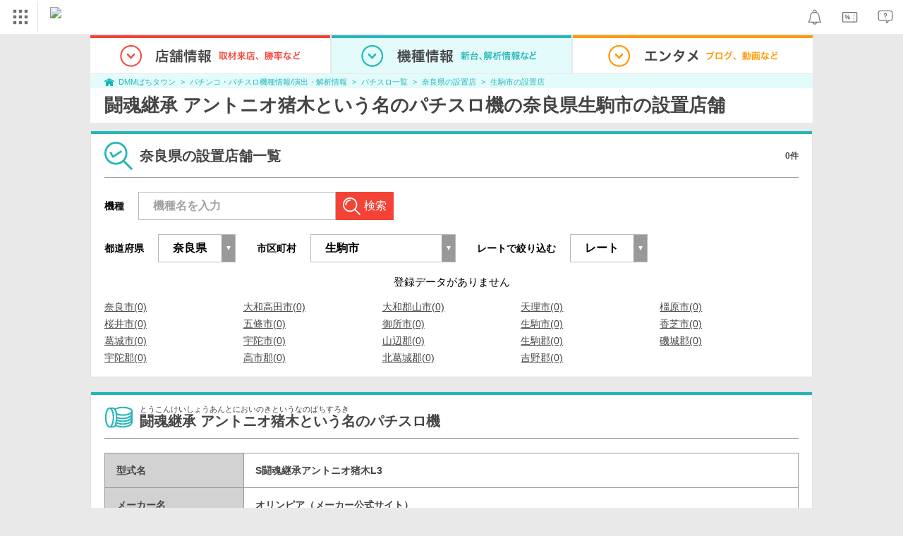

--- FILE ---
content_type: image/svg+xml
request_url: https://navismithapis-cdn.com/img/coupon.svg
body_size: 961
content:
<svg width="400" height="400" viewBox="0 0 400 400" fill="none" xmlns="http://www.w3.org/2000/svg">
<path d="M154.467 187.93C154.467 174.091 148.264 165.473 138.264 165.473C128.263 165.473 122.123 174.076 122.123 187.93C122.123 201.945 128.299 210.648 138.264 210.648C148.229 210.648 154.467 201.945 154.467 187.93ZM144.832 187.93C144.832 196.441 142.376 201.522 138.264 201.522C134.151 201.522 131.786 196.441 131.786 187.93C131.786 179.419 134.151 174.506 138.264 174.506C144.158 174.506 144.797 183.894 144.797 187.93H144.832Z" fill="#727272"/>
<path d="M182.111 191.934C172.118 191.934 165.914 200.537 165.914 214.383C165.914 228.345 172.118 237.017 182.111 237.017C192.104 237.017 198.251 228.345 198.251 214.383C198.23 200.537 192.055 191.934 182.111 191.934ZM188.595 214.383C188.595 222.901 186.174 227.983 182.111 227.983C178.048 227.983 175.549 222.901 175.549 214.383C175.549 210.347 176.188 200.967 182.111 200.967C186.23 200.952 188.595 205.857 188.595 214.383Z" fill="#727272"/>
<path d="M181.744 166.48C181.581 166.173 181.347 165.919 181.067 165.742C180.786 165.566 180.468 165.473 180.144 165.473H174.804C174.475 165.472 174.151 165.568 173.868 165.751C173.584 165.933 173.35 166.196 173.19 166.511L138.487 234.012C138.327 234.32 138.242 234.669 138.242 235.023C138.242 235.378 138.327 235.727 138.487 236.034C138.653 236.34 138.888 236.594 139.169 236.771C139.451 236.947 139.77 237.041 140.094 237.042H145.33C145.658 237.042 145.98 236.947 146.264 236.766C146.547 236.585 146.782 236.324 146.944 236.011L181.737 168.525C181.904 168.215 181.993 167.863 181.994 167.503C181.995 167.144 181.909 166.791 181.744 166.48V166.48Z" fill="#727272"/>
<path fill-rule="evenodd" clip-rule="evenodd" d="M258.964 128.422C261.29 128.422 263.175 130.307 263.175 132.632L263.175 144.036C263.175 146.361 261.29 148.246 258.964 148.246C256.639 148.246 254.754 146.361 254.754 144.036L254.754 132.632C254.754 130.307 256.639 128.422 258.964 128.422ZM258.964 162.632C261.29 162.632 263.175 164.518 263.175 166.843L263.175 189.65C263.175 191.975 261.29 193.86 258.964 193.86C256.639 193.86 254.754 191.975 254.754 189.65L254.754 166.843C254.754 164.518 256.639 162.632 258.964 162.632ZM258.964 208.246C261.29 208.246 263.175 210.132 263.175 212.457L263.175 235.264C263.175 237.589 261.29 239.475 258.964 239.475C256.639 239.475 254.754 237.589 254.754 235.264L254.754 212.457C254.754 210.132 256.639 208.246 258.964 208.246ZM258.964 253.86C261.29 253.86 263.175 255.746 263.175 258.071L263.175 269.475C263.175 271.8 261.29 273.685 258.964 273.685C256.639 273.685 254.754 271.8 254.754 269.475L254.754 258.071C254.754 255.746 256.639 253.86 258.964 253.86Z" fill="#727272"/>
<path fill-rule="evenodd" clip-rule="evenodd" d="M84.211 143.159C84.211 133.857 91.7514 126.316 101.053 126.316H290.527C299.828 126.316 307.369 133.857 307.369 143.159L307.369 264.211C307.369 273.513 299.828 281.053 290.527 281.053H101.053C91.7514 281.053 84.2109 273.513 84.2109 264.211L84.211 143.159ZM101.053 138.948C98.7277 138.948 96.8425 140.833 96.8425 143.159L96.8425 264.211C96.8425 266.537 98.7276 268.422 101.053 268.422H290.527C292.852 268.422 294.737 266.537 294.737 264.211L294.737 143.159C294.737 140.833 292.852 138.948 290.527 138.948H101.053Z" fill="#727272"/>
</svg>
